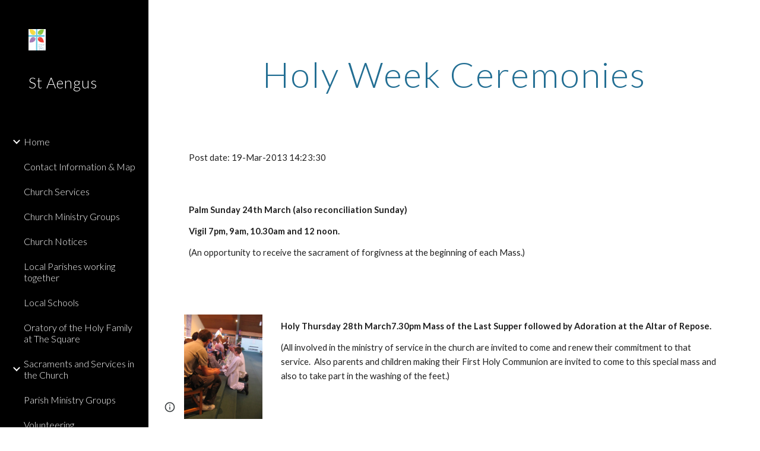

--- FILE ---
content_type: text/javascript; charset=UTF-8
request_url: https://www.gstatic.com/_/atari/_/js/k=atari.vw.en_US.BySoVBVAmqY.O/am=AAgGIA/d=0/rs=AGEqA5l3N30ZRJGGCIO-5w-_CYDm9gIO7A/m=sy4c,sy4e,sy4f,sy4d,FoQBg
body_size: 13328
content:
"use strict";this.default_vw=this.default_vw||{};(function(_){var window=this;
try{
var FSa=function(){this.Fb=null};FSa.prototype.getId=function(){return this.Fb};_.kE=function(){_.rf.call(this);this.B={}};_.F(_.kE,_.rf);_.kE.prototype.Oq=function(a,c,e){var f=this;if(typeof a==="function")e&&(a=(0,_.ge)(a,e));else if(a&&typeof a.handleEvent=="function")a=(0,_.ge)(a.handleEvent,a);else throw Error("ka");var g=new FSa;c=_.Ol(function(){var h=a,l=g.getId();l!==null&&delete f.B[l];h()},c);this.B[c]=!0;return g.Fb=c};_.kE.prototype.clear=function(a){a!==null&&delete this.B[a];_.Pl(a)};
_.kE.prototype.na=function(){for(var a in this.B)this.clear(Number(a));_.rf.prototype.na.call(this)};
}catch(e){_._DumpException(e)}
try{
var GSa;_.lE=function(a,c){if(!Number.isFinite(a))return String(a);a=String(a);var e=a.indexOf(".");e===-1&&(e=a.length);var f=a[0]==="-"?"-":"";f&&(a=a.substring(1));return f+(0,_.Yl)("0",Math.max(0,c-e))+a};
GSa={W0:["BC","AD"],V0:["Before Christ","Anno Domini"],b9:"JFMAMJJASOND".split(""),W9:"JFMAMJJASOND".split(""),X8:"January February March April May June July August September October November December".split(" "),V9:"January February March April May June July August September October November December".split(" "),O9:"Jan Feb Mar Apr May Jun Jul Aug Sep Oct Nov Dec".split(" "),Y9:"Jan Feb Mar Apr May Jun Jul Aug Sep Oct Nov Dec".split(" "),z$:"Sunday Monday Tuesday Wednesday Thursday Friday Saturday".split(" "),
a$:"Sunday Monday Tuesday Wednesday Thursday Friday Saturday".split(" "),Q9:"Sun Mon Tue Wed Thu Fri Sat".split(" "),Z9:"Sun Mon Tue Wed Thu Fri Sat".split(" "),c9:"SMTWTFS".split(""),X9:"SMTWTFS".split(""),P9:["Q1","Q2","Q3","Q4"],s9:["1st quarter","2nd quarter","3rd quarter","4th quarter"],o0:["AM","PM"],aB:["EEEE, MMMM d, y","MMMM d, y","MMM d, y","M/d/yy"],uS:["h:mm:ss\u202fa zzzz","h:mm:ss\u202fa z","h:mm:ss\u202fa","h:mm\u202fa"],K0:["{1} 'at' {0}","{1} 'at' {0}","{1}, {0}","{1}, {0}"],bB:6,
wva:[5,6],dH:5};_.mE=GSa;_.mE=GSa;var ISa;_.HSa=function(a,c){switch(c){case 1:return a%4!=0||a%100==0&&a%400!=0?28:29;case 5:case 8:case 10:case 3:return 30}return 31};_.oE=function(a,c,e){typeof a==="number"?(this.date=ISa(a,c||0,e||1),nE(this,e||1)):_.cb(a)?(this.date=ISa(a.getFullYear(),a.getMonth(),a.getDate()),nE(this,a.getDate())):(this.date=new Date(_.uj()),a=this.date.getDate(),this.date.setHours(0),this.date.setMinutes(0),this.date.setSeconds(0),this.date.setMilliseconds(0),nE(this,a))};
ISa=function(a,c,e){c=new Date(a,c,e);a>=0&&a<100&&c.setFullYear(c.getFullYear()-1900);return c};_.k=_.oE.prototype;_.k.Ly=_.mE.bB;_.k.vD=_.mE.dH;_.k.clone=function(){var a=new _.oE(this.date);a.Ly=this.Ly;a.vD=this.vD;return a};_.k.getFullYear=function(){return this.date.getFullYear()};_.k.getYear=function(){return this.getFullYear()};_.k.getMonth=function(){return this.date.getMonth()};_.k.getDate=function(){return this.date.getDate()};_.k.getTime=function(){return this.date.getTime()};
_.k.getDay=function(){return this.date.getDay()};_.k.getUTCFullYear=function(){return this.date.getUTCFullYear()};_.k.getUTCMonth=function(){return this.date.getUTCMonth()};_.k.getUTCDate=function(){return this.date.getUTCDate()};_.k.getUTCDay=function(){return this.date.getDay()};_.k.getUTCHours=function(){return this.date.getUTCHours()};_.k.getUTCMinutes=function(){return this.date.getUTCMinutes()};_.k.getTimezoneOffset=function(){return this.date.getTimezoneOffset()};
_.k.set=function(a){this.date=new Date(a.getFullYear(),a.getMonth(),a.getDate())};_.k.setFullYear=function(a){this.date.setFullYear(a)};_.k.setYear=function(a){this.setFullYear(a)};_.k.setMonth=function(a){this.date.setMonth(a)};_.k.setDate=function(a){this.date.setDate(a)};_.k.setTime=function(a){this.date.setTime(a)};_.k.setUTCFullYear=function(a){this.date.setUTCFullYear(a)};_.k.setUTCMonth=function(a){this.date.setUTCMonth(a)};_.k.setUTCDate=function(a){this.date.setUTCDate(a)};
_.k.add=function(a){if(a.F||a.D){var c=this.getMonth()+a.D+a.F*12,e=this.getYear()+Math.floor(c/12);c%=12;c<0&&(c+=12);var f=Math.min(_.HSa(e,c),this.getDate());this.setDate(1);this.setFullYear(e);this.setMonth(c);this.setDate(f)}a.hh&&(e=this.getYear(),c=e>=0&&e<=99?-1900:0,a=new Date((new Date(e,this.getMonth(),this.getDate(),12)).getTime()+a.hh*864E5),this.setDate(1),this.setFullYear(a.getFullYear()+c),this.setMonth(a.getMonth()),this.setDate(a.getDate()),nE(this,a.getDate()))};
_.k.xw=function(a){var c=this.getFullYear(),e=c<0?"-":c>=1E4?"+":"";return[e+_.lE(Math.abs(c),e?6:4),_.lE(this.getMonth()+1,2),_.lE(this.getDate(),2)].join(a?"-":"")};_.k.equals=function(a){return!(!a||this.getYear()!=a.getYear()||this.getMonth()!=a.getMonth()||this.getDate()!=a.getDate())};_.k.toString=function(){return this.xw()};var nE=function(a,c){a.getDate()!=c&&a.date.setUTCHours(a.date.getUTCHours()+(a.getDate()<c?1:-1))};_.oE.prototype.valueOf=function(){return this.date.valueOf()};
}catch(e){_._DumpException(e)}
try{
_.pE=function(){};_.pE.prototype.stringify=function(a){return _.ma.JSON.stringify(a,void 0)};_.pE.prototype.parse=function(a){return _.ma.JSON.parse(a,void 0)};
}catch(e){_._DumpException(e)}
try{
var JSa,qE,rE,KSa,LSa,sE,uE,OSa,PSa,vE,QSa,RSa,$Sa,DE,aTa;JSa=function(){_.Kh.call(this)};qE=function(a,c){this.F=a;this.H=c;this.B=!0};rE=function(a){var c={};a=a.replace(/\r/g,"").split("\n");for(var e=0;e<a.length;e++){var f=a[e],g=f.indexOf(":");g<0||(c[f.substring(0,g)]=f.substring(g+2,f.length))}return c};KSa=function(a){var c="";_.Xd(a,function(e,f){c+=f+": "+e+"\r\n"});return c};LSa=function(){};
sE=function(a,c){_.Kh.call(this);this.H=a;this.zL=this.C=null;this.D=0;this.I=Infinity;this.R=c||5E6;this.tb=this.B=null};_.tE=function(){this.blockSize=-1};uE=function(){this.blockSize=-1;this.blockSize=64;this.B=Array(4);this.F=Array(this.blockSize);this.D=this.C=0;this.reset()};_.MSa=function(a){return String.fromCodePoint(a)};_.NSa=function(a,c){return a.indexOf(c)};OSa=function(a,c){a.F=c};PSa=function(a){return typeof a.B==="string"||Array.isArray(a.B)||_.Oza&&a.B instanceof Blob};
vE=function(a){return{ReqUri:a.C,ReqContent:a.V,ReqMethod:a.R}};QSa=function(a){try{return decodeURIComponent(a)}catch(e){var c=_.Ro(e);if(_.Yo(c))return null;throw c.eb;}};RSa=function(a,c){_.Ig.call(this,a,c);_.Po(this,Error(this))};_.F(RSa,_.Ig);
var SSa=function(a){a=new RSa("Deferred errback'ed: "+_.Io(a.B),a,null);_.Po(a,Error(a));return a},TSa=function(a,c){_.Ue(a,function(e){c.callback(e)},function(e){_.Vo(e)?e=SSa(e):e instanceof Error?(e=_.Ro(e),e=SSa(e)):(e=new RSa("Deferred errback'ed",null,e),_.Po(e,Error(e)));_.Qq(c,e)})},USa=function(a,c){c=c?c:(_.Lr(),_.Jr);return a==401?(_.Lr(),_.dsa):a==403?(_.Lr(),_.csa):a==421?(_.Lr(),_.hsa):a==423?(_.Lr(),_.isa):a==512||a==432?(_.Lr(),_.nsa):a==433?(_.Lr(),_.bsa):a==434?(_.Lr(),_.osa):a==
202||a==405||a==409||a==429||a>=500&&a<=599&&a!=550?(_.Lr(),_.gsa):a==413?(_.Lr(),_.msa):a>=400&&a<=499||a==550?c:(_.Lr(),_.Ir)},VSa=function(a,c){this.C=a;this.B=c};VSa.prototype.notify=function(a,c){this.B!=null&&this.B.Ih()&&this.B.B()||this.C.notify(a,c)};_.WSa=function(a){this.B=a?_.ce(a):{};this.C=null};_.WSa.prototype.Rd=function(){return this.B.token||null};var wE=function(a,c,e,f,g){_.nl.call(this,a);this.C=this.cause=null;this.errorCode=c;this.B=e;this.F=g};_.F(wE,_.nl);
wE.prototype.on=function(){return this.type=="p"||this.type=="q"};wE.prototype.getType=function(){return this.type};
var xE=function(a){return a.C.includes("/save")},XSa=function(a){return a.replace(/[0-9a-zA-Z]/g,"a").replace(/[^\u0000-\u007F]/g,"b")},YSa=function(a){return a.length<=100?XSa(a):XSa(a.substring(0,50))+" (truncated) "+XSa(a.substring(a.length-50))},zE=function(a,c,e){_.Kh.call(this);var f=this;this.D=a;this.H=function(g){_.yE(f.D,"tfe",g)};this.tb=this.B=null;this.F=new _.zg(this);this.F.listen(this.D,"m",this.I);if(this.C=e)_.Kg(this.C,"browserChannel_lastStatusCode",function(){return f.B?String(f.B.AH()):
"null"}),_.Kg(this.C,"browserChannel_currentError",function(){return f.B?String(f.B.H):"null"});e==null||_.$h(c,"icso")};_.F(zE,_.Kh);zE.prototype.I=function(){this.B&&this.B.UZ(this.D.B.B)};zE.prototype.na=function(){this.B&&!this.B.isDisposed()&&(this.B.unsubscribe("tfe_changed",this.H),this.B.Xa(),this.B.Cqa());this.B=null;_.Vd(this.F);_.Kh.prototype.na.call(this)};
var AE=function(a,c){_.rf.call(this);this.C=[];this.H=a;(this.B=c||null)&&this.ka(this.B);this.D=this.F=null;this.B&&(this.D=new _.yi(500),this.F=new _.zg(this),this.F.listen(this.D,"tick",this.bra))};_.F(AE,_.rf);_.k=AE.prototype;_.k.enqueue=function(a){if(this.B){if(!_.Br(this.B)||this.C.length!=0){this.C.push(a);this.D.start();return}_.Cr(this.B)}this.H(a)};_.k.reset=function(){this.C=[];this.D&&this.D.stop()};_.k.contains=function(a){return _.Sa(this.C,a)};
_.k.remove=function(a){_.Wa(this.C,a);ZSa(this)};_.k.bra=function(){for(;this.C.length>0&&_.Br(this.B);)_.Cr(this.B),this.H(this.C.shift());ZSa(this)};var ZSa=function(a){a.C.length==0&&a.D&&a.D.stop()};AE.prototype.na=function(){_.Vd(this.F);_.Vd(this.D);_.rf.prototype.na.call(this)};$Sa=_.ud(_.Mv);DE=function(a){if(BE(a)&&a.D!=null&&_.oa(a.D||"",")]}'\n")){try{var c=CE(a)}catch(e){return null}if(Array.isArray(c)&&(a=c[0],Array.isArray(a)&&a[0]==_.Mv.messageId))return $Sa(JSON.stringify(a))}return null};
aTa=function(a){a=DE(a);if(!a)return null;var c;return(a=(c=_.Nv(a))==null?void 0:_.gla(c,_.hla))?a:null};_.EE=function(a){this.X=_.A(a)};_.F(_.EE,_.D);
var FE=function(a,c,e,f){_.Kh.call(this);this.D=f?_.ce(f):_.cAa;this.C="";this.tb=null;if(!e){e=a.get("info_params");e=typeof e==="string"?JSON.parse(e):_.lra(a,"info_params");a=_.Yd(e,String);if(f=_.ma._docs_coldstart_url){a:{try{_.Wq();var g=_.NSa(f,_.MSa(35));var h=g<0?null:f.substr(g+1|0);var l=h==null?null:decodeURIComponent(h)}catch(r){l=_.Ro(r);if(_.Yo(l)){l={};break a}throw l.eb;}h={};if(l)for(l=l.split("&"),g=0;g<l.length;g++){var p=l[g].split("=");p.length==2&&(f=QSa(p[0]),p=QSa(p[1]),f&&
p&&_.yq(h,f,p))}l=h}l=l.resourcekey}else l=null;l?a.resourcekey=l:e.resourcekey&&(e=_.kd(_.EE,(0,_.Jj)(e.resourcekey)),e=_.Zh(e,2),e!=null&&(a.resourcekey=e));e=new _.WSa(a)}this.B=e;(c=_.ug((c||_.ma).location.href,"authkey"))&&_.yE(this,"authkey",c)};_.F(FE,_.Kh);FE.prototype.Gh=function(){return _.ce(this.D)};_.yE=function(a,c,e){var f=a.B;if(e){if(f.B[c]=e,f.C&&(c=f.Rd()))f.C.callback(c),f.C=null}else delete f.B[c];a.dispatchEvent("m")};FE.prototype.Rd=function(){return this.B.Rd()};
_.GE=function(a,c,e,f,g,h,l,p,r,u,x){_.Kh.call(this);var z=this;this.va=a;this.ha=c;this.W=u||null;this.F=new FE(c,e,h,p);this.ka(this.F);this.L=new _.zg(this);this.ka(this.L);this.C=f||null;f&&(a=this.C,OSa(a,new VSa(a.F,this.W)),this.L.listen(a,"a",this.Ufa));this.I=x||new zE(this.F,this.ha,this.C);this.ka(this.I);this.B=g||new _.Jv;this.fa=r||null;this.ca=new _.kE;this.ka(this.ca);this.H=[];this.aa=[];this.V=new AE(function(B){z.B.getState().B>=5||(z.B.getState()==(_.Lr(),_.Hr)&&z.B.ib((_.Lr(),
_.esa)),z.L.ub(B,"j",z.cW),xE(B)&&Date.now(),B.send(z.F))},l);this.ka(this.V);this.tb=null;this.D=(_.Lr(),_.Jr);this.xa=new _.Nr;this.ka(this.xa);this.ia=new _.Nr;this.ka(this.ia);this.ma=new _.Qr;this.ka(this.ma);this.L.listen(this.I,"l",this.Aa)};_.F(_.GE,_.Kh);_.k=_.GE.prototype;_.k.It=function(a){a=this.wy(a);_.Dv(a,this.F.C);return a};_.k.wy=function(a){return new HE(this,a,this,this.ha,this.fa,this.va.B)};
_.k.send=function(a){a.isDisposed()?this.C&&this.C.log(Error("jd")):(xE(a)&&Date.now(),_.Ua(this.H,a),this.V.enqueue(a),this.L.ub(a,"k",this.mha))};
_.k.cW=function(a){var c=a.target;xE(c)&&Date.now();var e=a.response;e.F["x-restart"]=="SOON"&&this.B.D.dispatchEvent(null);this.C&&bTa(e)&&c.D!=1&&(c.C.startsWith("/logImpressions")||c.C.startsWith("/naLogImpressions")||this.C.log(Error("md"),cTa(e)));if(a=dTa(e)){var f=!0,g=!1;if(a.type=="o"){try{c.ha(e),IE(this,c)}catch(r){try{var h={XhrNetEvent_requestUri:c.C,XhrNetEvent_contentType:e.H,XhrNetEvent_responseType:e.Sj(),XhrNetEvent_errorCode:e.B,XhrNetEvent_statusCode:e.C,XhrNetEvent_isStringResponseType:BE(e),
XhrNetEvent_responseServerHeader:e.F.server||e.F.server,XhrNetEvent_mobileNativeResponseUrl:e.F.mobilenativeredirectresponseurl||"(not set)",XhrNetEvent_certificateChains:e.F.certificatechains||"(not set)",XhrNetEvent_responseObjectLength:(e.D||"").length,XhrNetEvent_responseObject:BE(e)?YSa(e.D||""):"responseObject"}}catch(u){h={XhrNetEvent_contextObjectError:u.toString()}}if(_.$h(this.ha,"docs-cbcwro")&&a.type=="o"&&e.H.includes("text/html")&&e.C==200){a=new wE("n",5,a.B,function(){return null},
h);_.As(this.C,r,h,null);c.handleError(a)==0&&(f=!1);IE(this,c);c.dispose();f&&this.dispatchEvent(a);return}a=new wE("r",a.errorCode,a.B,function(){return CE(e)},h);a.cause=r;a.C="o";IE(this,c,this.D)}c.dispose()}else if(a.on())switch(eTa(this,a,c,e)){case 4:g=!0;a.C=a.type;a.type="n";break;case 1:a.C=a.type;a.type="n";break;case 3:f=!1;break;case 2:a.F instanceof _.Mv&&_.Zh(a.F,2,_.Ib)}else a.type=="s"&&(this.C&&this.C.info(Error("kd")),IE(this,c,(_.Lr(),_.jsa)),f=!1);if(a.type=="n"){a.F instanceof
_.Mv&&_.Zh(a.F,2,_.Ib);try{if(c.handleError(a)==0&&(f=!1),c.ma)IE(this,c);else{var l=c.fa(a);if(l||g)IE(this,c,l||(_.Lr(),_.Jr));else{var p=USa(a.B,this.D);(this.D&&p==this.D||p==(_.Lr(),_.Jr))&&this.C&&this.C.log(Error("ld"),{XhrNetEvent_type:"ERROR",XhrNetEvent_httpStatus:a.B.toString(),shouldDispatch:f});IE(this,c,p)}}}catch(r){a=new wE("r",a.errorCode,a.B,function(){return CE(e)}),a.cause=r,a.C="n",IE(this,c,this.D)}c.dispose()}f&&this.dispatchEvent(a)}};
_.k.mha=function(a){a=a.target;xE(a)&&Date.now();this.V.contains(a)?this.V.remove(a):_.Sa(this.H,a)&&(this.L.Eb(a,"j",this.cW),IE(this,a));_.Wa(this.H,a);_.Wa(this.aa,a)};
var IE=function(a,c,e){var f=a.B.getState(),g=f,h=e||(_.Lr(),_.Ir);e=!e;_.Wa(a.H,c);_.Wa(a.aa,c);if(!(f.B>=5))if(h.B>=5)a.B.ib(h,c.C);else{var l=a.I.B!=null||_.Cj(a.H,function(p){return p.D==3});if(f==(_.Lr(),_.esa))e||!l?a.H.length==0&&(g=(_.Lr(),_.Hr)):(fTa(a),g=h);else if(e)if(a.H.length>0)g=(_.Lr(),_.fsa),gTa(a);else{if(a.I.B==null||a.I.B.pQ())g=(_.Lr(),_.Hr)}else g=h;a.B.ib(g,c.C)}},eTa=function(a,c,e,f){var g=!1;if(c.B==200){var h=DE(f);if(h){var l;if(h=(l=_.gla(_.Uj(h,_.Lk,10,_.Ib),_.hla))==
null?void 0:l.Rd())_.JE(a,h),g=!0}}c.B==400&&(f=aTa(f))&&f.Rd()&&(_.JE(a,f.Rd()),g=!0);c.B==409&&_.yE(a.F,"tfe",null);f=a.B.getState().B>=5;l=c.type=="q";if(!f&&g&&e.H.C<=1)return hTa(a,e,2),3;h=c.B===0?1:3;if(!f&&e.D!=1&&e.H.C<4)return hTa(a,e,h),3;if(e.D==3){if(f)return 2;a.I.B==null||l?hTa(a,e,h):a.aa.push(e)}else return g?4:1;fTa(a);g=USa(c.B,a.D);(a.D&&g==a.D||g==(_.Lr(),_.Jr))&&a.C&&(c={XhrNetEvent_type:function(p){switch(p){case "o":return"SUCCESS";case "n":return"ERROR";case "p":return"NETWORK_WARNING";
case "q":return"SERVER_WARNING";case "r":return"CLIENT_ERROR";case "s":return"RESTART_NOW";default:return"UNKNOWN"}}(c.getType()),XhrNetEvent_httpStatus:c.B.toString()},a.C.log(Error("nd"),c));a.B.ib(g,e.C,null,!(e.D!=1&&e.H.C<4));return 2},fTa=function(a){a.I.B!=null&&a.B.getState().B==1&&(a=a.I,a.B.Xa(),a.B.KJ())};_.GE.prototype.getStatus=function(){return this.B};var hTa=function(a,c,e){e=_.Qza(c.H,e);a.ca.Oq(function(){return a.send(c)},e)};
_.GE.prototype.Aa=function(a){var c=this.B.getState();c.B>=5||(a.C?c.isError()&&(this.H.length>0?(this.B.ib((_.Lr(),_.fsa)),gTa(this)):this.B.ib((_.Lr(),_.Hr))):(c=USa(a.B,this.D),(this.D&&c==this.D||c==(_.Lr(),_.Jr))&&this.C&&this.C.log(Error("od"),{XhrNetEvent_httpStatus:a.B.toString()}),this.B.ib(c,null,a.B)))};var gTa=function(a){var c=a.aa.shift();c&&a.send(c)};_.GE.prototype.R=function(a){var c=this.F;_.Fza(a);c.C=a};_.JE=function(a,c){var e=a.F;e.B.B.at&&_.yE(e,"at",c);_.yE(e,"token",c);a.ia.dispatchEvent(null)};
_.k=_.GE.prototype;_.k.Rd=function(){return this.F.Rd()};_.k.xx=function(){var a=this.F.B;var c=a.Rd();c?a=_.ao(c):(a.C||(a.C=new _.Ve),a=a.C);c=new _.Pq;TSa(a,c);return c};_.k.Ufa=function(){var a=this.W!=null&&this.W.Ih()&&this.W.B()?(_.Lr(),_.lsa):(_.Lr(),_.ksa);this.B.ib(a)};_.k.qia=function(){return!!this.fa};_.k.na=function(){_.Wd(this.H);_.Kh.prototype.na.call(this)};var iTa,jTa=function(){jTa=function(){};iTa=RegExp("^[^\\[\\{]+")};var KE=function(a,c,e,f,g,h,l){this.D=a;this.Nf=c||"text";this.H=_.qa(_.Zl(e))?null:e;this.C=f!==void 0?f:200;this.F={};if(h)for(var p in h)this.F[p.toLowerCase()]=h[p];this.B=g!==void 0?g:0;this.R=l||{};this.L=void 0},kTa=function(a){switch(a){case "arraybuffer":return"arraybuffer";case "blob":return"blob";case "document":return"document";case "text":return"text";case "":return"text";default:throw Error("Ee`"+a);}};KE.prototype.Sj=function(){return this.Nf};
KE.prototype.Qk=function(){return this.B==0};var BE=function(a){return a.Nf=="text"},CE=function(a){if(a.L===void 0){var c=a.D||"";jTa();c=c.replace(iTa,"");if(c)if(c==="null")var e=null;else{c=_.kq(c);try{e=JSON.parse(c)}catch(f){a=_.Ro(f);if(_.Yo(a))throw e=new _.$o,_.Yoa(e,"Error parsing JSON: "+_.Io(a.B),a),_.Po(e,Error(e)),e.eb;throw a.eb;}if(!(e instanceof Object))throw _.cp().eb;}else e=null;a.L=e}return a.L};KE.prototype.I=function(){return CE(this)["0"]};
var cTa=function(a){var c=a.C,e=a.B,f=a.Nf,g=a.H;if(BE(a)){var h=a.D||"";h=_.Wl(h);h.length>50&&(h=h.substring(0,47)+"...");h=_.Hma(h);h+="   (truncated)"}else h="responseObject";c={RespStatus:c,RespErr:e,RespType:f,RespContentType:g,RespString:h};Object.assign(c,a.R);return c},dTa=function(a){if(a.F["x-restart"]=="NOW")return new wE("s",a.B,a.C,function(){return CE(a)});if(a.B==7)return null;var c=lTa(a)?"p":mTa(a)?"q":a.Qk()?"o":"n";return new wE(c,a.B,a.C,function(){return CE(a)},a.B==6&&a.C==
500?DE(a):null)},lTa=function(a){var c=a.B,e=a.C;return a.Qk()?c!=0||e!=0||BE(a)&&a.D!=null?!1:!0:c==8||c==5||c==6&&(e<=0||e==503||e==405)?!0:!1},mTa=function(a){var c=a.C;return a.B==6&&(c==202||c==401||c==403||c==409||c==429||c==433||c>=500&&c<=599&&c!=503&&c!=512&&c!=550)||c==400&&aTa(a)!=null?!0:c==200?a.H==null||DE(a)?!0:bTa(a):!1},bTa=function(a){if(a.C==200&&a.H!=null&&!DE(a)&&BE(a)){if(_.qa(_.Zl(a.D)))return!0;if(_.oa(a.D||"",")]}'\n"))try{return CE(a)==null}catch(c){}}return!1};var nTa=function(){_.Kh.call(this)};_.vj(nTa,_.Kh);var LE=function(a){_.nl.call(this,a)};_.vj(LE,_.nl);_.k=nTa.prototype;_.k.MR=function(){return null};_.k.Rj=function(){return null};_.k.xd=function(){return null};_.k.start=function(){};_.k.cancel=function(){};_.vj(JSa,nTa);JSa.prototype.WZ=function(){};_.k=qE.prototype;_.k.getName=function(){return this.F};_.k.getSize=function(){return this.H};_.k.getBlob=function(){return null};_.k.Pr=function(){return!1};_.k.gM=function(){return!1};_.k.QE=function(){return!1};var ME=function(a){_.Kh.call(this);this.ob=a};_.vj(ME,_.Kh);var NE=function(a){_.nl.call(this,a)};_.vj(NE,_.nl);var OE={DI:"x",nC:"y",ERROR:"z",CANCEL:"A"},oTa=function(a,c){_.nl.call(this,a);this.on=!!c};_.vj(oTa,NE);_.k=ME.prototype;_.k.getItem=function(){return this.ob};_.k.uI=function(){return null};_.k.xd=function(){return null};_.k.Rj=function(){return null};_.k.start=function(){};_.k.cancel=function(){};_.k.pause=function(){};_.k.resume=function(){};var PE=function(a,c,e){_.Kh.call(this);pTa++;this.D="select";this.W=a;this.V=c;this.B=e;this.ka(this.B);this.L="";this.I="POST";this.F={};this.H="";this.R=!1;this.C=new _.zg(this);this.ka(this.C)};_.F(PE,_.Kh);_.k=PE.prototype;_.k.getState=function(){return this.D};_.k.getName=function(){return this.W};_.k.getSize=function(){return this.V};_.k.getBlob=function(){return this.B.getItem().getBlob()};_.k.xd=function(){return this.B.xd()};_.k.Rj=function(){return this.B.Rj()};
_.k.start=function(){var a=this;this.C.listen(this.B,OE.DI,function(){a.dispatchEvent(new QE("C",a))});this.C.listen(this.B,OE.nC,function(){a.D="complete";a.dispatchEvent(new QE("D",a))});this.C.listen(this.B,OE.ERROR,function(c){a.D="error";a.dispatchEvent(new qTa("E",a,c.on))});this.B.start(this.L,this.I,this.F,this.H,this.R);this.D="start";this.dispatchEvent(new QE("B",this))};_.k.cancel=function(){this.B.cancel();this.D="cancel";_.Wr(this.C);this.dispatchEvent(new QE("F",this))};_.k.pause=function(){this.B.pause()};
_.k.resume=function(){this.B.pause()};var QE=function(a,c){_.nl.call(this,a);this.item=c};_.F(QE,_.nl);var qTa=function(a,c,e){QE.call(this,a,c);this.on=!!e};_.F(qTa,QE);var pTa=0;var RE=function(a,c,e,f,g,h,l,p,r,u,x,z,B,C,G,N,S,X){if(x<=0)throw Error("Fe`"+x);_.Hv.call(this,a,"",c,e,null,f,g,h,l,p,r,u,x,"POST",G,N,X);var ka=this;this.Ea=z;this.ca=B;this.xa=S;this.Ba=C;this.B=null;this.F=new _.zg(this);this.I=new _.yg(function(){if(rTa(ka)){var xa=new KE("","text",null,0,8,{},vE(ka));ka.Dr(xa)}},x);this.tb=null};_.F(RE,_.Hv);
RE.prototype.W=function(a){var c=this.Tb();if(typeof c==="string"){var e=this.ca;var f=c.length;c=new sTa(c,"raw","",void 0);c.B=!0;c=tTa(e.B.B,c);f=new PE("",f,c);e.dispatchEvent(new uTa([f],null));e=f}else e=this.ca,f=new vTa(c,"docs_blob"),f.B=!0,c=tTa(e.B.B,f),f=new PE("docs_blob",f.getSize(),c),e.dispatchEvent(new uTa([f],null)),e=f;this.B=e;e={};f=_.Yq(_.Xq.Ka(),this.xa);_.qa(_.Zl(f))||Object.assign(e,{authuser:f});Object.assign(e,a.B.B);f=this.B;e=_.og(this.Ea,e);f.L=e;this.B.I=this.R;e={};
Object.assign(e,this.Gh(),a.Gh());this.B.F=_.ce(e);e={};f=_.fg(this.C);e.httpaction=f;if(f=_.eg(6,this.C)){f=new _.ir(f);c=f.Wc();for(var g=0;g<c.length;g++){var h=c[g];e[h]=f.get(h)}}Object.assign(e,a.B.B);a=this.B;e=this.Ba.stringify(e);a.H=e;this.B.R=!0;this.F.ub(this.B,"D",this.Ja);this.F.ub(this.B,"E",this.Qa);this.F.listen(this.B,"C",this.Ua);this.B.start();this.I.start()};
RE.prototype.Ja=function(){if(this.B){var a=this.B.B.uI(),c=this.B.Rj()||{},e={},f;for(f in c)e[f.toLowerCase()]=c[f];a=new KE(this.B.xd(),"text",e["content-type"]||null,a,_.dua(a)?0:6,e,vE(this));this.Dr(a)}};RE.prototype.Qa=function(){if(this.B){var a=new KE("","text",null,0,5,{},vE(this));this.Dr(a)}};RE.prototype.Ua=function(){rTa(this)&&this.I.start()};var rTa=function(a){return a.B!=null&&a.B.getState()=="start"};
RE.prototype.reset=function(){this.I.stop();this.B&&(rTa(this)&&this.B.cancel(),_.Vd(this.B),this.B=null);_.Wr(this.F)};RE.prototype.na=function(){_.Wd(this.I,this.F);_.Hv.prototype.na.call(this)};var wTa=function(a,c,e){e===void 0&&(e=a.size);return a.slice?a.slice(c,e):null};var xTa=_.zi(function(){if(!_.ma.Blob)return!1;var a=new Uint8Array(100);try{var c=new Blob([a])}catch(e){return!1}return c.size!=100?!1:!0}),yTa=_.zi(function(){if(!_.ma.Blob)return!1;var a=new Uint8Array(100);try{var c=new Blob([a])}catch(e){return!1}return wTa(c,0,1)===null?!1:!0});var vTa=function(a,c){qE.call(this,c,a.size);this.C=a};_.F(vTa,qE);_.k=vTa.prototype;_.k.getBlob=function(){return this.C};_.k.Pr=function(){return yTa()};_.k.gM=function(){return!0};_.k.QE=function(){return!1};_.k.CT=function(){return null};var zTa=function(a,c,e,f,g,h,l,p){_.Kh.call(this);this.ca=a;this.I=c;this.ha=e;this.W=f;this.R=g||null;this.F=h||null;this.aa=l?_.ce(l):{};this.ue=!!p;this.H="";a=new _.oE;this.C="scotty-"+_.$l()+"-"+a.xw();this.B=null;this.D=0;this.L=null;this.V=new _.zg(this);this.ka(this.V)};_.F(zTa,JSa);_.k=zTa.prototype;_.k.WZ=function(a){this.H=a};_.k.MR=function(){return this.B&&this.B.status||null};_.k.Rj=function(){return this.L};_.k.xd=function(){return this.B&&this.B.responseText||null};
_.k.start=function(){var a=this;this.B=new XMLHttpRequest;this.B.upload&&(this.B.upload.onprogress=function(c){a.D=c.loaded;a.dispatchEvent(new LE("t"))});this.B.onload=function(c){a.D=a.ha;a.L=rE(c.target.getAllResponseHeaders());a.dispatchEvent(new LE("u"))};this.B.onerror=function(){a.dispatchEvent(new LE("v"))};this.B.open("POST",this.ca);_.Xd(this.aa,function(c,e){a.B.setRequestHeader(e,c)});this.B.setRequestHeader("Content-Type","multipart/form-data; boundary="+this.C);this.B.withCredentials=
this.ue;this.B.send(ATa(this))};_.k.cancel=function(){this.B&&this.B.abort()};var ATa=function(a){var c=["--",a.C,"\r\n",'Content-Disposition: form-data; name="metadata"\r\n\r\n'+a.H+"\r\n","--",a.C,"\r\n",'Content-Disposition: form-data; name="Filedata"'+(a.R?'; filename="'+a.R+'"':"")+"\r\n"+(a.F?"Content-Type: "+a.F+"\r\n":"")+"Content-Transfer-Encoding: "+a.W+"\r\n","\r\n",a.I,"\r\n","--",a.C,"--\r\n"];return typeof a.I==="string"?c.join(""):new Blob(c)};var sTa=function(a,c,e,f){var g=null;xTa()&&(g=f?new Blob([a],{type:f}):new Blob([a]));if(g)var h=g.size;else{h=[];for(var l=0,p=0;p<a.length;p++){var r=a.charCodeAt(p);r<128?h[l++]=r:(r<2048?h[l++]=r>>6|192:((r&64512)==55296&&p+1<a.length&&(a.charCodeAt(p+1)&64512)==56320?(r=65536+((r&1023)<<10)+(a.charCodeAt(++p)&1023),h[l++]=r>>18|240,h[l++]=r>>12&63|128):h[l++]=r>>12|224,h[l++]=r>>6&63|128),h[l++]=r&63|128)}h=h.length}qE.call(this,e,h);this.R=h;this.D=g;this.L=a;this.C=c;this.I=f||void 0};
_.vj(sTa,qE);_.k=sTa.prototype;_.k.getBlob=function(){return this.D};_.k.Pr=function(){return this.C!="base64"&&yTa()};_.k.gM=function(){return this.C!="base64"&&xTa()};_.k.QE=function(){return!0};_.k.CT=function(a,c,e){return new zTa(a,this.D||this.L,this.R,this.C=="base64"?"base64":"binary",this.getName(),this.I,c,e)};var SE=function(a){ME.call(this,a);this.B=null;this.C=new _.zg(this);this.ka(this.C)};_.F(SE,ME);_.k=SE.prototype;_.k.uI=function(){return this.B&&this.B.MR()||null};_.k.xd=function(){return this.B&&this.B.xd()||null};_.k.Rj=function(){return this.B&&this.B.Rj()||null};
_.k.start=function(a,c,e,f,g){a=new _.ar(a);_.kr(a,"upload_protocol","multipart");a=a.toString();this.B=this.getItem().CT(a,e,g);this.B.WZ(f);this.C.listen(this.B,"t",this.H8);this.C.listen(this.B,"u",this.Lma);this.C.listen(this.B,["v","w"],this.Kma);this.B.start()};_.k.cancel=function(){this.B&&this.B.cancel();this.dispatchEvent(new NE(OE.CANCEL))};_.k.H8=function(){this.dispatchEvent(new NE(OE.DI))};_.k.Lma=function(){this.dispatchEvent(new NE(OE.nC))};_.k.Kma=function(){this.dispatchEvent(new NE(OE.ERROR))};var TE=function(){_.qs.call(this)};_.F(TE,_.qs);TE.prototype.RJ=function(){var a=_.qs.prototype.RJ.call(this);a.upload&&(a.upload.onprogress=(0,_.ge)(this.B,this));return a};TE.prototype.B=function(a){this.dispatchEvent(a)};_.vj(sE,_.Kh);sE.prototype.hash=function(a){this.abort();this.H.reset();this.C=a;this.zL=null;this.D=0;this.dispatchEvent("started");BTa(this)};var CTa=function(a,c){a.I=c;a.C&&!a.B&&BTa(a)};sE.prototype.abort=function(){this.B&&(this.B.abort(),this.B=null);this.C&&(this.C=null,this.dispatchEvent("abort"))};
var BTa=function(a){if(a.D<a.C.size)if(a.I<=a.D)a.dispatchEvent("throttled");else{a.B=new FileReader;a.B.onload=(0,_.ge)(a.L,a);a.B.onerror=(0,_.ge)(a.F,a);var c=Math.min(Math.min(a.I,a.C.size)-a.D,a.R),e=wTa(a.C,a.D,a.D+c);e&&e.size==c?a.B.readAsArrayBuffer?a.B.readAsArrayBuffer(e):a.B.readAsBinaryString?a.B.readAsBinaryString(e):a.F():a.F()}else a.zL=a.H.digest(),a.C=null,a.dispatchEvent("complete")};
sE.prototype.L=function(){var a=null;this.B.result instanceof Array||typeof this.B.result==="string"?a=this.B.result:_.ma.ArrayBuffer&&_.ma.Uint8Array&&this.B.result instanceof ArrayBuffer&&(a=new Uint8Array(this.B.result));a?(this.H.update(a),this.D+=a.length,this.B=null,this.dispatchEvent("progress"),BTa(this)):this.F()};sE.prototype.F=function(){this.C=this.B=null;this.dispatchEvent("error")};_.vj(uE,_.tE);uE.prototype.reset=function(){this.B[0]=1732584193;this.B[1]=4023233417;this.B[2]=2562383102;this.B[3]=271733878;this.D=this.C=0};
var DTa=function(a,c,e){e||(e=0);var f=Array(16);if(typeof c==="string")for(var g=0;g<16;++g)f[g]=c.charCodeAt(e++)|c.charCodeAt(e++)<<8|c.charCodeAt(e++)<<16|c.charCodeAt(e++)<<24;else for(g=0;g<16;++g)f[g]=c[e++]|c[e++]<<8|c[e++]<<16|c[e++]<<24;c=a.B[0];e=a.B[1];g=a.B[2];var h=a.B[3];var l=c+(h^e&(g^h))+f[0]+3614090360&4294967295;c=e+(l<<7&4294967295|l>>>25);l=h+(g^c&(e^g))+f[1]+3905402710&4294967295;h=c+(l<<12&4294967295|l>>>20);l=g+(e^h&(c^e))+f[2]+606105819&4294967295;g=h+(l<<17&4294967295|l>>>
15);l=e+(c^g&(h^c))+f[3]+3250441966&4294967295;e=g+(l<<22&4294967295|l>>>10);l=c+(h^e&(g^h))+f[4]+4118548399&4294967295;c=e+(l<<7&4294967295|l>>>25);l=h+(g^c&(e^g))+f[5]+1200080426&4294967295;h=c+(l<<12&4294967295|l>>>20);l=g+(e^h&(c^e))+f[6]+2821735955&4294967295;g=h+(l<<17&4294967295|l>>>15);l=e+(c^g&(h^c))+f[7]+4249261313&4294967295;e=g+(l<<22&4294967295|l>>>10);l=c+(h^e&(g^h))+f[8]+1770035416&4294967295;c=e+(l<<7&4294967295|l>>>25);l=h+(g^c&(e^g))+f[9]+2336552879&4294967295;h=c+(l<<12&4294967295|
l>>>20);l=g+(e^h&(c^e))+f[10]+4294925233&4294967295;g=h+(l<<17&4294967295|l>>>15);l=e+(c^g&(h^c))+f[11]+2304563134&4294967295;e=g+(l<<22&4294967295|l>>>10);l=c+(h^e&(g^h))+f[12]+1804603682&4294967295;c=e+(l<<7&4294967295|l>>>25);l=h+(g^c&(e^g))+f[13]+4254626195&4294967295;h=c+(l<<12&4294967295|l>>>20);l=g+(e^h&(c^e))+f[14]+2792965006&4294967295;g=h+(l<<17&4294967295|l>>>15);l=e+(c^g&(h^c))+f[15]+1236535329&4294967295;e=g+(l<<22&4294967295|l>>>10);l=c+(g^h&(e^g))+f[1]+4129170786&4294967295;c=e+(l<<
5&4294967295|l>>>27);l=h+(e^g&(c^e))+f[6]+3225465664&4294967295;h=c+(l<<9&4294967295|l>>>23);l=g+(c^e&(h^c))+f[11]+643717713&4294967295;g=h+(l<<14&4294967295|l>>>18);l=e+(h^c&(g^h))+f[0]+3921069994&4294967295;e=g+(l<<20&4294967295|l>>>12);l=c+(g^h&(e^g))+f[5]+3593408605&4294967295;c=e+(l<<5&4294967295|l>>>27);l=h+(e^g&(c^e))+f[10]+38016083&4294967295;h=c+(l<<9&4294967295|l>>>23);l=g+(c^e&(h^c))+f[15]+3634488961&4294967295;g=h+(l<<14&4294967295|l>>>18);l=e+(h^c&(g^h))+f[4]+3889429448&4294967295;e=
g+(l<<20&4294967295|l>>>12);l=c+(g^h&(e^g))+f[9]+568446438&4294967295;c=e+(l<<5&4294967295|l>>>27);l=h+(e^g&(c^e))+f[14]+3275163606&4294967295;h=c+(l<<9&4294967295|l>>>23);l=g+(c^e&(h^c))+f[3]+4107603335&4294967295;g=h+(l<<14&4294967295|l>>>18);l=e+(h^c&(g^h))+f[8]+1163531501&4294967295;e=g+(l<<20&4294967295|l>>>12);l=c+(g^h&(e^g))+f[13]+2850285829&4294967295;c=e+(l<<5&4294967295|l>>>27);l=h+(e^g&(c^e))+f[2]+4243563512&4294967295;h=c+(l<<9&4294967295|l>>>23);l=g+(c^e&(h^c))+f[7]+1735328473&4294967295;
g=h+(l<<14&4294967295|l>>>18);l=e+(h^c&(g^h))+f[12]+2368359562&4294967295;e=g+(l<<20&4294967295|l>>>12);l=c+(e^g^h)+f[5]+4294588738&4294967295;c=e+(l<<4&4294967295|l>>>28);l=h+(c^e^g)+f[8]+2272392833&4294967295;h=c+(l<<11&4294967295|l>>>21);l=g+(h^c^e)+f[11]+1839030562&4294967295;g=h+(l<<16&4294967295|l>>>16);l=e+(g^h^c)+f[14]+4259657740&4294967295;e=g+(l<<23&4294967295|l>>>9);l=c+(e^g^h)+f[1]+2763975236&4294967295;c=e+(l<<4&4294967295|l>>>28);l=h+(c^e^g)+f[4]+1272893353&4294967295;h=c+(l<<11&4294967295|
l>>>21);l=g+(h^c^e)+f[7]+4139469664&4294967295;g=h+(l<<16&4294967295|l>>>16);l=e+(g^h^c)+f[10]+3200236656&4294967295;e=g+(l<<23&4294967295|l>>>9);l=c+(e^g^h)+f[13]+681279174&4294967295;c=e+(l<<4&4294967295|l>>>28);l=h+(c^e^g)+f[0]+3936430074&4294967295;h=c+(l<<11&4294967295|l>>>21);l=g+(h^c^e)+f[3]+3572445317&4294967295;g=h+(l<<16&4294967295|l>>>16);l=e+(g^h^c)+f[6]+76029189&4294967295;e=g+(l<<23&4294967295|l>>>9);l=c+(e^g^h)+f[9]+3654602809&4294967295;c=e+(l<<4&4294967295|l>>>28);l=h+(c^e^g)+f[12]+
3873151461&4294967295;h=c+(l<<11&4294967295|l>>>21);l=g+(h^c^e)+f[15]+530742520&4294967295;g=h+(l<<16&4294967295|l>>>16);l=e+(g^h^c)+f[2]+3299628645&4294967295;e=g+(l<<23&4294967295|l>>>9);l=c+(g^(e|~h))+f[0]+4096336452&4294967295;c=e+(l<<6&4294967295|l>>>26);l=h+(e^(c|~g))+f[7]+1126891415&4294967295;h=c+(l<<10&4294967295|l>>>22);l=g+(c^(h|~e))+f[14]+2878612391&4294967295;g=h+(l<<15&4294967295|l>>>17);l=e+(h^(g|~c))+f[5]+4237533241&4294967295;e=g+(l<<21&4294967295|l>>>11);l=c+(g^(e|~h))+f[12]+1700485571&
4294967295;c=e+(l<<6&4294967295|l>>>26);l=h+(e^(c|~g))+f[3]+2399980690&4294967295;h=c+(l<<10&4294967295|l>>>22);l=g+(c^(h|~e))+f[10]+4293915773&4294967295;g=h+(l<<15&4294967295|l>>>17);l=e+(h^(g|~c))+f[1]+2240044497&4294967295;e=g+(l<<21&4294967295|l>>>11);l=c+(g^(e|~h))+f[8]+1873313359&4294967295;c=e+(l<<6&4294967295|l>>>26);l=h+(e^(c|~g))+f[15]+4264355552&4294967295;h=c+(l<<10&4294967295|l>>>22);l=g+(c^(h|~e))+f[6]+2734768916&4294967295;g=h+(l<<15&4294967295|l>>>17);l=e+(h^(g|~c))+f[13]+1309151649&
4294967295;e=g+(l<<21&4294967295|l>>>11);l=c+(g^(e|~h))+f[4]+4149444226&4294967295;c=e+(l<<6&4294967295|l>>>26);l=h+(e^(c|~g))+f[11]+3174756917&4294967295;h=c+(l<<10&4294967295|l>>>22);l=g+(c^(h|~e))+f[2]+718787259&4294967295;g=h+(l<<15&4294967295|l>>>17);l=e+(h^(g|~c))+f[9]+3951481745&4294967295;a.B[0]=a.B[0]+c&4294967295;a.B[1]=a.B[1]+(g+(l<<21&4294967295|l>>>11))&4294967295;a.B[2]=a.B[2]+g&4294967295;a.B[3]=a.B[3]+h&4294967295};
uE.prototype.update=function(a,c){c===void 0&&(c=a.length);for(var e=c-this.blockSize,f=this.F,g=this.C,h=0;h<c;){if(g==0)for(;h<=e;)DTa(this,a,h),h+=this.blockSize;if(typeof a==="string")for(;h<c;){if(f[g++]=a.charCodeAt(h++),g==this.blockSize){DTa(this,f);g=0;break}}else for(;h<c;)if(f[g++]=a[h++],g==this.blockSize){DTa(this,f);g=0;break}}this.C=g;this.D+=c};
uE.prototype.digest=function(){var a=Array((this.C<56?this.blockSize:this.blockSize*2)-this.C);a[0]=128;for(var c=1;c<a.length-8;++c)a[c]=0;c=this.D*8;for(var e=a.length-8;e<a.length;++e)a[e]=c&255,c/=256;this.update(a);a=Array(16);for(e=c=0;e<4;++e)for(var f=0;f<32;f+=8)a[c++]=this.B[e]>>>f&255;return a};var UE=function(a,c){ME.call(this,a);this.Qa=this.L=this.Ua=this.Xa=null;this.ue=!1;this.Aa=this.ha=null;this.W=a.getSize();this.I=0;this.ma=null;this.xa=this.Ba=0;this.F="Ready";this.V=this.D=this.R=this.ia=this.Ja=this.Ea=null;this.C=new _.zg(this);this.ka(this.C);this.va=new _.zg(this);this.ka(this.va);this.H=0;this.B=this.ca=this.aa=null;this.fa=c||Number.MAX_VALUE;this.tb=null};_.vj(UE,ME);_.k=UE.prototype;_.k.uI=function(){return this.Ea};_.k.xd=function(){return this.Ja};_.k.Rj=function(){return this.ia};
_.k.start=function(a,c,e,f,g){this.Xa=a;this.Ua=c;this.L=_.ce(e);this.Qa=f;this.ue=!!g;this.F="Creating session";this.L["X-Goog-Upload-Protocol"]="resumable";this.L["X-Goog-Upload-Command"]="start";this.getItem().getSize()!=null&&(this.L["X-Goog-Upload-Content-Length"]=this.getItem().getSize());this.getItem().getName()!=null&&/^[\040-\176]*$/.test(this.getItem().getName())&&(this.L["X-Goog-Upload-File-Name"]=this.getItem().getName());this.getItem().B&&ETa(this);this.HZ()};
_.k.cancel=function(){_.Wr(this.C);_.Wr(this.va);this.F=="Creating session"&&this.R&&this.R.abort();this.F=="Transferring"&&(this.D&&this.D.abort(),this.V&&this.V.abort(),this.aa&&_.Pl(this.aa));this.B&&this.B.abort();(new _.qs).send(this.Aa,"PUT","",{"X-Goog-Upload-Command":"cancel"});this.F="Cancelled";this.H=this.I=0;this.dispatchEvent(new NE(OE.CANCEL))};
var ETa=function(a){var c=a.getItem().getBlob();c&&(a.B=new sE(new uE),a.va.listen(a.B,"complete",function(e){this.ca=_.haa(e.target.zL);this.B=null}),CTa(a.B,1048576),a.B.hash(c))};_.k=UE.prototype;_.k.HZ=function(){this.R=new TE;_.Wr(this.C);this.C.listen(this.R,"complete",this.Bma);this.R.ue=this.ue;this.R.send(this.Xa,this.Ua,this.Qa,this.L)};
_.k.Bma=function(a){var c=a.target.getStatus(),e=a.target.xd();a=rE(a.target.getAllResponseHeaders());var f=VE(a,"X-Goog-Upload-Status"),g=VE(a,"X-Goog-Upload-URL");if(f=="final")this.Ea=c,this.ia=a,this.Ja=e,this.F="Complete",this.dispatchEvent(new NE(OE.nC));else if(c==200&&f=="active"&&g){this.ha=g;this.Aa=VE(a,"X-Goog-Upload-Control-URL")||null;g=VE(a,"X-Goog-Upload-Chunk-Granularity")||null;f=1;if(g&&(f=parseInt(g,10),isNaN(f)||f<=0)){WE(this,"Create session failed","Invalid chunk granularity: "+
g+". "+FTa(c,a,e));return}c=this.getItem().getSize();this.W=Math.floor(c/f)*f;this.ma=Math.floor(1073741824/f)*f;this.getItem().Pr()||(this.ma=c,this.W!=c&&(this.W=0));this.F="Transferring";this.H=0;this.IZ(0)}else c>=400&&c<500?WE(this,"Create session failed","Client failure. "+FTa(c,a,e)):(XE(this,this.HZ),GTa(this))};
_.k.IZ=function(a){var c=this.getItem(),e=c.getSize();c.Pr()||a==e||(a=0);var f=a>=this.W,g=f?e:Math.min(this.W,this.ma+a);this.Ba=a;this.xa=g;var h={"X-Goog-Upload-Command":"upload"+(f?", finalize":""),"X-Goog-Upload-Offset":a};f&&(this.ca?h["X-Goog-Upload-Entity-MD5"]=this.ca:this.B&&(this.B.abort(),this.B=null));this.D=new TE;this.D.ue=this.ue;_.Wr(this.C);this.C.listen(this.D,"progress",this.I8);this.C.listen(this.D,"complete",this.Jma);a==e?this.D.send(this.ha,"PUT","",h):(e=this.getItem().getBlob(),
c.Pr()?this.D.send(this.ha,"PUT",wTa(e,a,g),h):this.D.send(this.ha,"PUT",e,h))};_.k.I8=function(a){this.I=this.Ba+a.loaded;this.dispatchEvent(new NE(OE.DI));this.B&&CTa(this.B,this.I+1048576)};_.k.Jma=function(a){var c=a.target.getStatus();if(c===void 0||c==-1)XE(this,this.GZ),GTa(this);else{var e=rE(a.target.getAllResponseHeaders());a=a.target.xd();this.I=this.xa;HTa(this,c,e,a,!0)}};
_.k.GZ=function(){this.V=new TE;_.Wr(this.C);this.C.listen(this.V,"complete",this.tma);this.V.send(this.Aa,"PUT","",{"X-Goog-Upload-Command":"query"})};_.k.tma=function(a){a=a.target;var c=a.getStatus(),e=rE(a.getAllResponseHeaders());HTa(this,c,e,a.xd(),!1)};
var HTa=function(a,c,e,f,g){var h=VE(e,"X-Goog-Upload-Status");if(h=="final")a.F="Complete",a.H=0,a.Ea=c,a.ia=e,a.Ja=f,a.dispatchEvent(new NE(OE.nC));else{var l=parseInt(VE(e,"X-Goog-Upload-Size-Received"),10);g&&isNaN(l)&&(l=a.xa);c!=200||h!="active"||isNaN(l)?(c>=400&&c<500&&WE(a,"Transfer failed","Client failure. "+FTa(c,e,f)),XE(a,a.GZ),GTa(a)):(a.I=l,l>a.Ba&&(a.H=0),XE(a,(0,_.ge)(a.IZ,a,l)))}},GTa=function(a){a.H==0&&Date.now();a.H++},WE=function(a,c){a.F="Error";a.I=0;a.dispatchEvent(new oTa(OE.ERROR,
c=="Transient error"))},XE=function(a,c){var e=[0,5E3,1E4,15E3,3E4,6E4],f=0;f=a.H<e.length?e[a.H]:e[e.length-1];if(f>a.fa)WE(a,"Transient error");else{a.fa!==void 0&&(f=_.te(f,0,a.fa));Date.now();var g=(0,_.ge)(c,a);f>0?a.aa=_.Ol(function(){this.aa=null;g()},f,a):g()}},FTa=function(a,c,e){return"Response code: "+a+"\nHeaders:\n"+KSa(c)+"\nBody:\n"+e},VE=function(a,c){return a[c]||a[c.toLowerCase()]};var ITa=function(a){this.B=a};_.F(ITa,LSa);var tTa=function(a,c){if(c.Pr()&&c.QE())return c.getSize()>2097152?new UE(c,a.B):new SE(c);if(c.Pr())return new UE(c,a.B);if(c.QE())return new SE(c);if(c.gM())return new UE(c,a.B);throw Error("Ge");};var JTa=function(){_.Kh.call(this)};_.F(JTa,_.Kh);var uTa=function(a){_.nl.call(this,"G");this.items=a};_.F(uTa,_.nl);var KTa=function(a){_.Kh.call(this);this.B=a};_.F(KTa,JTa);var LTa=function(){this.B=new ITa(void 0)};var YE=function(a,c,e,f,g,h){_.Bv.call(this,c,e,f,g);this.Ba=a;this.Ea=h||_.Kq(f,"docs-net-udur");this.Ja=new KTa(new LTa);this.fa=new _.pE;this.Qa=_.Jq(f,"docs-net-udpt")};_.F(YE,_.Bv);
YE.prototype.ey=function(){if(!this.Aa)throw Error("He");var a=this.Vd;a<=0&&(a=this.Qa);if(this.ia)throw Error("Ie");var c=_.Ev(this);if(!PSa(this))throw Error("ed");if(typeof this.B==="string")var e=this.B;else if(_.Oza&&this.B instanceof Blob)e=this.B;else{e=this.fa;for(var f=this.B,g=new _.oi("{"),h=0;h<f.length;h+=2)h>0&&g.append(","),g.append(e.stringify(f[h])).append(":").append(e.stringify(f[h+1]));g.append("}");e=g.toString()}return new RE(c,e,this.F,this.I,this.H,this.L,this.R,this.D,this.Sj(),
this.aa,a,this.Ea,this.Ja,this.fa,this.Gh(),this.ue,this.W)};YE.prototype.WB=function(a){if(!this.Ba)throw Error("Je`"+_.Fv(this));this.Ba.send(a)};var ZE=function(a,c,e,f,g,h){this.F=a;this.Nf=c;this.B=e;this.D=f;this.C=g;this.H=h};ZE.prototype.response=function(){return this.F};ZE.prototype.responseType=function(){return this.Nf};ZE.prototype.contentType=function(){return this.B};ZE.prototype.errorCode=function(){return this.C};var $E=function(a,c,e,f,g,h,l,p,r,u,x,z,B,C,G,N,S,X,ka){_.Hv.call(this,a,c,e,f,g,h,l,p,r,u,x,z,B,C,G,N,ka);this.Ba=S;this.B=null;this.F=new _.zg(this);this.I=0;this.xa=!!g;this.ca=X};_.F($E,_.Hv);
$E.prototype.W=function(a){var c=this;this.B=this.Ba();this.F.ub(this.B,"complete",function(){c.C.includes("/save")&&Date.now();var g=c.Dr;var h=c.B;try{var l=h.Sj()==""?h.xd():h.getResponse()}catch(N){l=""}var p=h.Sj();try{var r=h.getResponseHeader("Content-Type")}catch(N){r=null}var u=new ZE(l,p,r,h.getStatus(),h.Yj,h.getAllResponseHeaders());h=vE(c);r=u.response();l=kTa(u.responseType());p=u.contentType();var x=u.D,z=u.errorCode(),B={};u=_.y(u.H.split("\r\n"));for(var C=u.next();!C.done;C=u.next())if(C=
C.value,!_.qa(_.Zl(C))){var G=C.indexOf(": ");G!=-1&&(B[C.substr(0,G)]=C.substr(G+2))}h=new KE(r,l,p,x,z,B,h);g.call(c,h)});this.xa&&this.F.listen(this.B,"readystatechange",function(){if(_.us(c.B)==3&&c.B.Qk()&&c.B.getStatus()==200){var g=c.B.xd();if(g.length>c.I){var h=g.substring(c.I);c.I=g.length;c.L&&c.L(h)}}});this.B.Is=Math.max(0,this.Vd);if(this.Sj()!="text"){var e=MTa(this.Sj());this.B.lG(e)}this.B.ue=this.ue;e=_.og(this.va+this.C,a.B.B);var f={};Object.assign(f,this.Gh(),a.Gh());this.ca&&
this.Vd>0&&(f["X-Client-Deadline-Ms"]=this.Vd);this.C.includes("/save")&&Date.now();this.B.send(e,this.R,this.Tb(),f)};$E.prototype.reset=function(){this.B&&(this.B.dispose(),this.B=null)};$E.prototype.na=function(){_.Vd(this.F);_.Hv.prototype.na.call(this)};var MTa=function(a){switch(a){case "arraybuffer":return"arraybuffer";case "blob":return"blob";case "document":return"document";default:return""}};var aF=function(a,c,e,f,g,h){_.Bv.call(this,c,e,f,g);this.fa=a;this.Ea=!!h;this.Ba=_.$h(f,"docs-ecdh")};_.F(aF,_.Bv);aF.prototype.ey=function(){var a=this.Vd;a<0&&(a=this.Ea?4E4:2E4);return new $E(_.Ev(this),_.Mza(this),this.Tb(),this.F,null,this.I,this.H,this.L,this.R,this.D,this.Sj(),this.aa,a,this.ha,this.Gh(),this.ue,function(){return new _.qs},this.Ba,void 0)};aF.prototype.WB=function(a){if(!this.fa)throw Error("Je`"+_.Fv(this));this.fa.send(a)};var HE=function(a,c,e,f,g,h){_.Bv.call(this,c,e,f,g);this.fa=a;this.Ja=_.$h(f,"docs-net-usud");this.Ea=_.Jq(f,"docs-net-udmi");this.Ba=h};_.F(HE,_.Bv);
HE.prototype.ey=function(){var a=null,c;if(c=this.Ja&&this.Aa){if(!PSa(this))throw Error("dd");if(Array.isArray(this.B)){c=0;for(var e=this.B,f=0;f<e.length;f++){var g=e[f];typeof g==="string"&&(c+=g.length)}}else c=_.Oza&&this.B instanceof Blob?this.B.size:this.B.length;c=c>this.Ea}c&&(a=new YE(this.fa,_.Ev(this),this.xa,this.W,this.ca,this.Ba));a==null&&(a=new aF(this.fa,_.Ev(this),this.xa,this.W,this.ca));this.VB(a);return a.ey()};
HE.prototype.WB=function(a){if(!this.fa)throw Error("Je`"+_.Fv(this));this.fa.send(a)};_.NTa=function(){this.B=void 0};
}catch(e){_._DumpException(e)}
try{
_.q("FoQBg");
_.ai(_.yv);var bF=function(a){_.go.call(this);var c=a.appContext.configuration;a=a.appContext.Ad;var e=new _.aAa;delete e.B["X-Same-Domain"];e=_.bAa(e);this.B=new _.GE(new _.NTa,_.Eq(),void 0,a,void 0,void 0,void 0,e);_.JE(this.B,c.Rd());a=this.B;c=c.ef().Lg();_.yE(a.F,"authuser",c)};_.F(bF,_.io);bF.la=function(){return{appContext:{Ad:_.vo,configuration:_.Sn},service:{flags:_.uv}}};bF.prototype.get=function(){return _.Sh(this.B)};_.Uf(_.fAa,bF);
_.w();
}catch(e){_._DumpException(e)}
}).call(this,this.default_vw);
// Google Inc.


--- FILE ---
content_type: text/javascript; charset=UTF-8
request_url: https://www.gstatic.com/_/atari/_/js/k=atari.vw.en_US.BySoVBVAmqY.O/am=AAgGIA/d=0/rs=AGEqA5l3N30ZRJGGCIO-5w-_CYDm9gIO7A/m=sy6d,TRvtze
body_size: -191
content:
"use strict";this.default_vw=this.default_vw||{};(function(_){var window=this;
try{
var CUb,BUb,EUb;CUb=function(a){return(a=BUb.exec(a))&&a[1]?a[1]:""};_.DUb=function(a){var c=CUb(a);return a.substring(c.length)};_.FUb=function(){EUb===void 0&&(EUb=CUb(location.pathname));return EUb};BUb=RegExp("^(/prod|/corp|/scary)?/");EUb=void 0;
}catch(e){_._DumpException(e)}
try{
_.q("TRvtze");
var O5=function(a){_.go.call(this);this.B=a.appContext.configuration;this.C=_.Eq()};_.F(O5,_.io);O5.la=function(){return{appContext:{configuration:_.Sn},service:{flags:_.uv}}};O5.prototype.F=function(){return _.FUb()};O5.prototype.D=function(){return _.Iq(this.C,"atari-rhpp")?_.Kq(this.C,"atari-rhpp"):_.sza(this.B.get())?"/_":_.FUb()+"/u/"+this.B.ef().Lg()+"/_"};_.Uf(_.fEa,O5);
_.w();
}catch(e){_._DumpException(e)}
}).call(this,this.default_vw);
// Google Inc.
